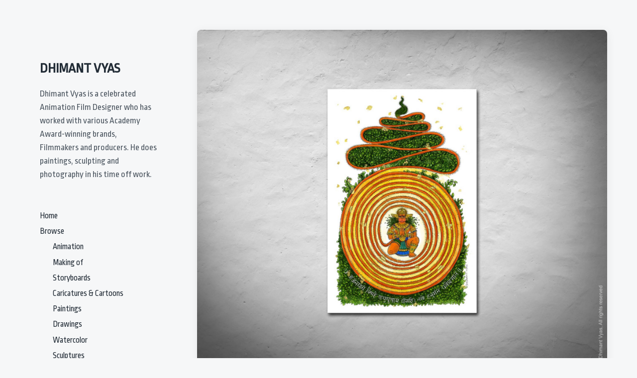

--- FILE ---
content_type: text/html; charset=UTF-8
request_url: https://dhimantvyas.com/hanuman-01/
body_size: 9657
content:
<!DOCTYPE html>


<html class="no-js" lang="en-US">

	<head>

		<meta http-equiv="content-type" content="text/html" charset="UTF-8" />
		<meta name="viewport" content="width=device-width, initial-scale=1.0" >

		<link rel="profile" href="http://gmpg.org/xfn/11">

		<title>Hanuman 01 &#8211; DHIMANT VYAS</title>
<meta name='robots' content='max-image-preview:large' />
<link rel='dns-prefetch' href='//fonts.googleapis.com' />
<link rel="alternate" type="application/rss+xml" title="DHIMANT VYAS &raquo; Feed" href="https://dhimantvyas.com/feed/" />
<script type="text/javascript">
/* <![CDATA[ */
window._wpemojiSettings = {"baseUrl":"https:\/\/s.w.org\/images\/core\/emoji\/15.0.3\/72x72\/","ext":".png","svgUrl":"https:\/\/s.w.org\/images\/core\/emoji\/15.0.3\/svg\/","svgExt":".svg","source":{"concatemoji":"https:\/\/dhimantvyas.com\/wp-includes\/js\/wp-emoji-release.min.js?ver=6.5.7"}};
/*! This file is auto-generated */
!function(i,n){var o,s,e;function c(e){try{var t={supportTests:e,timestamp:(new Date).valueOf()};sessionStorage.setItem(o,JSON.stringify(t))}catch(e){}}function p(e,t,n){e.clearRect(0,0,e.canvas.width,e.canvas.height),e.fillText(t,0,0);var t=new Uint32Array(e.getImageData(0,0,e.canvas.width,e.canvas.height).data),r=(e.clearRect(0,0,e.canvas.width,e.canvas.height),e.fillText(n,0,0),new Uint32Array(e.getImageData(0,0,e.canvas.width,e.canvas.height).data));return t.every(function(e,t){return e===r[t]})}function u(e,t,n){switch(t){case"flag":return n(e,"\ud83c\udff3\ufe0f\u200d\u26a7\ufe0f","\ud83c\udff3\ufe0f\u200b\u26a7\ufe0f")?!1:!n(e,"\ud83c\uddfa\ud83c\uddf3","\ud83c\uddfa\u200b\ud83c\uddf3")&&!n(e,"\ud83c\udff4\udb40\udc67\udb40\udc62\udb40\udc65\udb40\udc6e\udb40\udc67\udb40\udc7f","\ud83c\udff4\u200b\udb40\udc67\u200b\udb40\udc62\u200b\udb40\udc65\u200b\udb40\udc6e\u200b\udb40\udc67\u200b\udb40\udc7f");case"emoji":return!n(e,"\ud83d\udc26\u200d\u2b1b","\ud83d\udc26\u200b\u2b1b")}return!1}function f(e,t,n){var r="undefined"!=typeof WorkerGlobalScope&&self instanceof WorkerGlobalScope?new OffscreenCanvas(300,150):i.createElement("canvas"),a=r.getContext("2d",{willReadFrequently:!0}),o=(a.textBaseline="top",a.font="600 32px Arial",{});return e.forEach(function(e){o[e]=t(a,e,n)}),o}function t(e){var t=i.createElement("script");t.src=e,t.defer=!0,i.head.appendChild(t)}"undefined"!=typeof Promise&&(o="wpEmojiSettingsSupports",s=["flag","emoji"],n.supports={everything:!0,everythingExceptFlag:!0},e=new Promise(function(e){i.addEventListener("DOMContentLoaded",e,{once:!0})}),new Promise(function(t){var n=function(){try{var e=JSON.parse(sessionStorage.getItem(o));if("object"==typeof e&&"number"==typeof e.timestamp&&(new Date).valueOf()<e.timestamp+604800&&"object"==typeof e.supportTests)return e.supportTests}catch(e){}return null}();if(!n){if("undefined"!=typeof Worker&&"undefined"!=typeof OffscreenCanvas&&"undefined"!=typeof URL&&URL.createObjectURL&&"undefined"!=typeof Blob)try{var e="postMessage("+f.toString()+"("+[JSON.stringify(s),u.toString(),p.toString()].join(",")+"));",r=new Blob([e],{type:"text/javascript"}),a=new Worker(URL.createObjectURL(r),{name:"wpTestEmojiSupports"});return void(a.onmessage=function(e){c(n=e.data),a.terminate(),t(n)})}catch(e){}c(n=f(s,u,p))}t(n)}).then(function(e){for(var t in e)n.supports[t]=e[t],n.supports.everything=n.supports.everything&&n.supports[t],"flag"!==t&&(n.supports.everythingExceptFlag=n.supports.everythingExceptFlag&&n.supports[t]);n.supports.everythingExceptFlag=n.supports.everythingExceptFlag&&!n.supports.flag,n.DOMReady=!1,n.readyCallback=function(){n.DOMReady=!0}}).then(function(){return e}).then(function(){var e;n.supports.everything||(n.readyCallback(),(e=n.source||{}).concatemoji?t(e.concatemoji):e.wpemoji&&e.twemoji&&(t(e.twemoji),t(e.wpemoji)))}))}((window,document),window._wpemojiSettings);
/* ]]> */
</script>

<style id='wp-emoji-styles-inline-css' type='text/css'>

	img.wp-smiley, img.emoji {
		display: inline !important;
		border: none !important;
		box-shadow: none !important;
		height: 1em !important;
		width: 1em !important;
		margin: 0 0.07em !important;
		vertical-align: -0.1em !important;
		background: none !important;
		padding: 0 !important;
	}
</style>
<link rel='stylesheet' id='wp-block-library-css' href='https://dhimantvyas.com/wp-includes/css/dist/block-library/style.min.css?ver=6.5.7' type='text/css' media='all' />
<style id='classic-theme-styles-inline-css' type='text/css'>
/*! This file is auto-generated */
.wp-block-button__link{color:#fff;background-color:#32373c;border-radius:9999px;box-shadow:none;text-decoration:none;padding:calc(.667em + 2px) calc(1.333em + 2px);font-size:1.125em}.wp-block-file__button{background:#32373c;color:#fff;text-decoration:none}
</style>
<style id='global-styles-inline-css' type='text/css'>
body{--wp--preset--color--black: #232D37;--wp--preset--color--cyan-bluish-gray: #abb8c3;--wp--preset--color--white: #FFF;--wp--preset--color--pale-pink: #f78da7;--wp--preset--color--vivid-red: #cf2e2e;--wp--preset--color--luminous-vivid-orange: #ff6900;--wp--preset--color--luminous-vivid-amber: #fcb900;--wp--preset--color--light-green-cyan: #7bdcb5;--wp--preset--color--vivid-green-cyan: #00d084;--wp--preset--color--pale-cyan-blue: #8ed1fc;--wp--preset--color--vivid-cyan-blue: #0693e3;--wp--preset--color--vivid-purple: #9b51e0;--wp--preset--color--darkest-gray: #4B555F;--wp--preset--color--darker-gray: #69737D;--wp--preset--color--gray: #9BA5AF;--wp--preset--color--light-gray: #DCDFE2;--wp--preset--color--lightest-gray: #E6E9EC;--wp--preset--gradient--vivid-cyan-blue-to-vivid-purple: linear-gradient(135deg,rgba(6,147,227,1) 0%,rgb(155,81,224) 100%);--wp--preset--gradient--light-green-cyan-to-vivid-green-cyan: linear-gradient(135deg,rgb(122,220,180) 0%,rgb(0,208,130) 100%);--wp--preset--gradient--luminous-vivid-amber-to-luminous-vivid-orange: linear-gradient(135deg,rgba(252,185,0,1) 0%,rgba(255,105,0,1) 100%);--wp--preset--gradient--luminous-vivid-orange-to-vivid-red: linear-gradient(135deg,rgba(255,105,0,1) 0%,rgb(207,46,46) 100%);--wp--preset--gradient--very-light-gray-to-cyan-bluish-gray: linear-gradient(135deg,rgb(238,238,238) 0%,rgb(169,184,195) 100%);--wp--preset--gradient--cool-to-warm-spectrum: linear-gradient(135deg,rgb(74,234,220) 0%,rgb(151,120,209) 20%,rgb(207,42,186) 40%,rgb(238,44,130) 60%,rgb(251,105,98) 80%,rgb(254,248,76) 100%);--wp--preset--gradient--blush-light-purple: linear-gradient(135deg,rgb(255,206,236) 0%,rgb(152,150,240) 100%);--wp--preset--gradient--blush-bordeaux: linear-gradient(135deg,rgb(254,205,165) 0%,rgb(254,45,45) 50%,rgb(107,0,62) 100%);--wp--preset--gradient--luminous-dusk: linear-gradient(135deg,rgb(255,203,112) 0%,rgb(199,81,192) 50%,rgb(65,88,208) 100%);--wp--preset--gradient--pale-ocean: linear-gradient(135deg,rgb(255,245,203) 0%,rgb(182,227,212) 50%,rgb(51,167,181) 100%);--wp--preset--gradient--electric-grass: linear-gradient(135deg,rgb(202,248,128) 0%,rgb(113,206,126) 100%);--wp--preset--gradient--midnight: linear-gradient(135deg,rgb(2,3,129) 0%,rgb(40,116,252) 100%);--wp--preset--font-size--small: 16px;--wp--preset--font-size--medium: 20px;--wp--preset--font-size--large: 24px;--wp--preset--font-size--x-large: 42px;--wp--preset--font-size--normal: 19px;--wp--preset--font-size--larger: 32px;--wp--preset--spacing--20: 0.44rem;--wp--preset--spacing--30: 0.67rem;--wp--preset--spacing--40: 1rem;--wp--preset--spacing--50: 1.5rem;--wp--preset--spacing--60: 2.25rem;--wp--preset--spacing--70: 3.38rem;--wp--preset--spacing--80: 5.06rem;--wp--preset--shadow--natural: 6px 6px 9px rgba(0, 0, 0, 0.2);--wp--preset--shadow--deep: 12px 12px 50px rgba(0, 0, 0, 0.4);--wp--preset--shadow--sharp: 6px 6px 0px rgba(0, 0, 0, 0.2);--wp--preset--shadow--outlined: 6px 6px 0px -3px rgba(255, 255, 255, 1), 6px 6px rgba(0, 0, 0, 1);--wp--preset--shadow--crisp: 6px 6px 0px rgba(0, 0, 0, 1);}:where(.is-layout-flex){gap: 0.5em;}:where(.is-layout-grid){gap: 0.5em;}body .is-layout-flex{display: flex;}body .is-layout-flex{flex-wrap: wrap;align-items: center;}body .is-layout-flex > *{margin: 0;}body .is-layout-grid{display: grid;}body .is-layout-grid > *{margin: 0;}:where(.wp-block-columns.is-layout-flex){gap: 2em;}:where(.wp-block-columns.is-layout-grid){gap: 2em;}:where(.wp-block-post-template.is-layout-flex){gap: 1.25em;}:where(.wp-block-post-template.is-layout-grid){gap: 1.25em;}.has-black-color{color: var(--wp--preset--color--black) !important;}.has-cyan-bluish-gray-color{color: var(--wp--preset--color--cyan-bluish-gray) !important;}.has-white-color{color: var(--wp--preset--color--white) !important;}.has-pale-pink-color{color: var(--wp--preset--color--pale-pink) !important;}.has-vivid-red-color{color: var(--wp--preset--color--vivid-red) !important;}.has-luminous-vivid-orange-color{color: var(--wp--preset--color--luminous-vivid-orange) !important;}.has-luminous-vivid-amber-color{color: var(--wp--preset--color--luminous-vivid-amber) !important;}.has-light-green-cyan-color{color: var(--wp--preset--color--light-green-cyan) !important;}.has-vivid-green-cyan-color{color: var(--wp--preset--color--vivid-green-cyan) !important;}.has-pale-cyan-blue-color{color: var(--wp--preset--color--pale-cyan-blue) !important;}.has-vivid-cyan-blue-color{color: var(--wp--preset--color--vivid-cyan-blue) !important;}.has-vivid-purple-color{color: var(--wp--preset--color--vivid-purple) !important;}.has-black-background-color{background-color: var(--wp--preset--color--black) !important;}.has-cyan-bluish-gray-background-color{background-color: var(--wp--preset--color--cyan-bluish-gray) !important;}.has-white-background-color{background-color: var(--wp--preset--color--white) !important;}.has-pale-pink-background-color{background-color: var(--wp--preset--color--pale-pink) !important;}.has-vivid-red-background-color{background-color: var(--wp--preset--color--vivid-red) !important;}.has-luminous-vivid-orange-background-color{background-color: var(--wp--preset--color--luminous-vivid-orange) !important;}.has-luminous-vivid-amber-background-color{background-color: var(--wp--preset--color--luminous-vivid-amber) !important;}.has-light-green-cyan-background-color{background-color: var(--wp--preset--color--light-green-cyan) !important;}.has-vivid-green-cyan-background-color{background-color: var(--wp--preset--color--vivid-green-cyan) !important;}.has-pale-cyan-blue-background-color{background-color: var(--wp--preset--color--pale-cyan-blue) !important;}.has-vivid-cyan-blue-background-color{background-color: var(--wp--preset--color--vivid-cyan-blue) !important;}.has-vivid-purple-background-color{background-color: var(--wp--preset--color--vivid-purple) !important;}.has-black-border-color{border-color: var(--wp--preset--color--black) !important;}.has-cyan-bluish-gray-border-color{border-color: var(--wp--preset--color--cyan-bluish-gray) !important;}.has-white-border-color{border-color: var(--wp--preset--color--white) !important;}.has-pale-pink-border-color{border-color: var(--wp--preset--color--pale-pink) !important;}.has-vivid-red-border-color{border-color: var(--wp--preset--color--vivid-red) !important;}.has-luminous-vivid-orange-border-color{border-color: var(--wp--preset--color--luminous-vivid-orange) !important;}.has-luminous-vivid-amber-border-color{border-color: var(--wp--preset--color--luminous-vivid-amber) !important;}.has-light-green-cyan-border-color{border-color: var(--wp--preset--color--light-green-cyan) !important;}.has-vivid-green-cyan-border-color{border-color: var(--wp--preset--color--vivid-green-cyan) !important;}.has-pale-cyan-blue-border-color{border-color: var(--wp--preset--color--pale-cyan-blue) !important;}.has-vivid-cyan-blue-border-color{border-color: var(--wp--preset--color--vivid-cyan-blue) !important;}.has-vivid-purple-border-color{border-color: var(--wp--preset--color--vivid-purple) !important;}.has-vivid-cyan-blue-to-vivid-purple-gradient-background{background: var(--wp--preset--gradient--vivid-cyan-blue-to-vivid-purple) !important;}.has-light-green-cyan-to-vivid-green-cyan-gradient-background{background: var(--wp--preset--gradient--light-green-cyan-to-vivid-green-cyan) !important;}.has-luminous-vivid-amber-to-luminous-vivid-orange-gradient-background{background: var(--wp--preset--gradient--luminous-vivid-amber-to-luminous-vivid-orange) !important;}.has-luminous-vivid-orange-to-vivid-red-gradient-background{background: var(--wp--preset--gradient--luminous-vivid-orange-to-vivid-red) !important;}.has-very-light-gray-to-cyan-bluish-gray-gradient-background{background: var(--wp--preset--gradient--very-light-gray-to-cyan-bluish-gray) !important;}.has-cool-to-warm-spectrum-gradient-background{background: var(--wp--preset--gradient--cool-to-warm-spectrum) !important;}.has-blush-light-purple-gradient-background{background: var(--wp--preset--gradient--blush-light-purple) !important;}.has-blush-bordeaux-gradient-background{background: var(--wp--preset--gradient--blush-bordeaux) !important;}.has-luminous-dusk-gradient-background{background: var(--wp--preset--gradient--luminous-dusk) !important;}.has-pale-ocean-gradient-background{background: var(--wp--preset--gradient--pale-ocean) !important;}.has-electric-grass-gradient-background{background: var(--wp--preset--gradient--electric-grass) !important;}.has-midnight-gradient-background{background: var(--wp--preset--gradient--midnight) !important;}.has-small-font-size{font-size: var(--wp--preset--font-size--small) !important;}.has-medium-font-size{font-size: var(--wp--preset--font-size--medium) !important;}.has-large-font-size{font-size: var(--wp--preset--font-size--large) !important;}.has-x-large-font-size{font-size: var(--wp--preset--font-size--x-large) !important;}
.wp-block-navigation a:where(:not(.wp-element-button)){color: inherit;}
:where(.wp-block-post-template.is-layout-flex){gap: 1.25em;}:where(.wp-block-post-template.is-layout-grid){gap: 1.25em;}
:where(.wp-block-columns.is-layout-flex){gap: 2em;}:where(.wp-block-columns.is-layout-grid){gap: 2em;}
.wp-block-pullquote{font-size: 1.5em;line-height: 1.6;}
</style>
<link rel='stylesheet' id='fvp-frontend-css' href='https://dhimantvyas.com/wp-content/plugins/featured-video-plus/styles/frontend.css?ver=2.3.3' type='text/css' media='all' />
<link rel='stylesheet' id='tt-easy-google-fonts-css' href='https://fonts.googleapis.com/css?family=Ropa+Sans%3Aregular&#038;subset=latin%2Call&#038;ver=6.5.7' type='text/css' media='all' />
<link rel='stylesheet' id='koji-style-css' href='https://dhimantvyas.com/wp-content/themes/koji/style.css?ver=2.1' type='text/css' media='all' />
<script type="text/javascript" src="https://dhimantvyas.com/wp-includes/js/jquery/jquery.min.js?ver=3.7.1" id="jquery-core-js"></script>
<script type="text/javascript" src="https://dhimantvyas.com/wp-includes/js/jquery/jquery-migrate.min.js?ver=3.4.1" id="jquery-migrate-js"></script>
<script type="text/javascript" src="https://dhimantvyas.com/wp-content/plugins/featured-video-plus/js/jquery.fitvids.min.js?ver=master-2015-08" id="jquery.fitvids-js"></script>
<script type="text/javascript" id="fvp-frontend-js-extra">
/* <![CDATA[ */
var fvpdata = {"ajaxurl":"https:\/\/dhimantvyas.com\/wp-admin\/admin-ajax.php","nonce":"fbf1cdc490","fitvids":"1","dynamic":"","overlay":"","opacity":"0.75","color":"b","width":"1025"};
/* ]]> */
</script>
<script type="text/javascript" src="https://dhimantvyas.com/wp-content/plugins/featured-video-plus/js/frontend.min.js?ver=2.3.3" id="fvp-frontend-js"></script>
<link rel="https://api.w.org/" href="https://dhimantvyas.com/wp-json/" /><link rel="alternate" type="application/json" href="https://dhimantvyas.com/wp-json/wp/v2/posts/442" /><link rel="EditURI" type="application/rsd+xml" title="RSD" href="https://dhimantvyas.com/xmlrpc.php?rsd" />
<meta name="generator" content="WordPress 6.5.7" />
<link rel="canonical" href="https://dhimantvyas.com/hanuman-01/" />
<link rel='shortlink' href='https://dhimantvyas.com/?p=442' />
<link rel="alternate" type="application/json+oembed" href="https://dhimantvyas.com/wp-json/oembed/1.0/embed?url=https%3A%2F%2Fdhimantvyas.com%2Fhanuman-01%2F" />
<link rel="alternate" type="text/xml+oembed" href="https://dhimantvyas.com/wp-json/oembed/1.0/embed?url=https%3A%2F%2Fdhimantvyas.com%2Fhanuman-01%2F&#038;format=xml" />
		<script>document.documentElement.className = document.documentElement.className.replace( 'no-js', 'js' );</script>
		<style type="text/css" id="custom-background-css">
body.custom-background { background-image: url("https://dev.dhimantvyas.com/wp-content/uploads/2018/11/bg_tile.jpg"); background-position: left top; background-size: auto; background-repeat: repeat; background-attachment: scroll; }
</style>
	<!-- Custom CSS -->
<style>
body {
  font-family: Ropa Sans;
}
</style>
<!-- Generated by https://wordpress.org/plugins/theme-junkie-custom-css/ -->
<link rel="icon" href="https://dhimantvyas.com/wp-content/uploads/2018/12/cropped-DhimantCaricature28-11-2018_scuere-32x32.jpg" sizes="32x32" />
<link rel="icon" href="https://dhimantvyas.com/wp-content/uploads/2018/12/cropped-DhimantCaricature28-11-2018_scuere-192x192.jpg" sizes="192x192" />
<link rel="apple-touch-icon" href="https://dhimantvyas.com/wp-content/uploads/2018/12/cropped-DhimantCaricature28-11-2018_scuere-180x180.jpg" />
<meta name="msapplication-TileImage" content="https://dhimantvyas.com/wp-content/uploads/2018/12/cropped-DhimantCaricature28-11-2018_scuere-270x270.jpg" />
<style id="tt-easy-google-font-styles" type="text/css">p { font-family: 'Ropa Sans'; font-style: normal; font-weight: 400; }
h1 { font-family: 'Ropa Sans'; font-style: normal; font-weight: 400; }
h2 { font-family: 'Ropa Sans'; font-style: normal; font-weight: 400; }
h3 { font-family: 'Ropa Sans'; font-style: normal; font-weight: 400; }
h4 { font-family: 'Ropa Sans'; font-style: normal; font-weight: 400; }
h5 { font-family: 'Ropa Sans'; font-style: normal; font-weight: 400; }
h6 { font-family: 'Ropa Sans'; font-style: normal; font-weight: 400; }
</style>
	</head>

	<body class="post-template-default single single-post postid-442 single-format-standard custom-background pagination-type-button has-post-thumbnail">

		
		<div id="site-wrapper">

			<header id="site-header" role="banner">

				<a class="skip-link" href="#site-content">Skip to the content</a>
				<a class="skip-link" href="#main-menu">Skip to the main menu</a>

				<div class="header-top section-inner">

					
						<p class="site-title"><a href="https://dhimantvyas.com/">DHIMANT VYAS</a></p>

					
					<button type="button" aria-pressed="false" class="toggle nav-toggle" data-toggle-target=".mobile-menu-wrapper" data-toggle-scroll-lock="true" data-toggle-attribute="">
						<label>
							<span class="show">Menu</span>
							<span class="hide">Close</span>
						</label>
						<div class="bars">
							<div class="bar"></div>
							<div class="bar"></div>
							<div class="bar"></div>
						</div><!-- .bars -->
					</button><!-- .nav-toggle -->

				</div><!-- .header-top -->

				<div class="header-inner section-inner">

					<div class="header-inner-top">

						
							<p class="site-description">Dhimant Vyas is a celebrated Animation Film Designer who has worked with various Academy Award-winning brands, Filmmakers and producers. He does paintings, sculpting  and photography in his time off work.</p>

						
						<ul class="site-nav reset-list-style" id="main-menu" role="navigation">
							<li id="menu-item-65" class="menu-item menu-item-type-post_type menu-item-object-page menu-item-home menu-item-65"><a href="https://dhimantvyas.com/">Home</a></li>
<li id="menu-item-77" class="menu-item menu-item-type-custom menu-item-object-custom menu-item-has-children menu-item-77"><a>Browse</a>
<ul class="sub-menu">
	<li id="menu-item-6" class="menu-item menu-item-type-taxonomy menu-item-object-category menu-item-6"><a href="https://dhimantvyas.com/category/animation/">Animation</a></li>
	<li id="menu-item-9" class="menu-item menu-item-type-taxonomy menu-item-object-category menu-item-9"><a href="https://dhimantvyas.com/category/making-of/">Making of</a></li>
	<li id="menu-item-15" class="menu-item menu-item-type-taxonomy menu-item-object-category menu-item-15"><a href="https://dhimantvyas.com/category/storyboards/">Storyboards</a></li>
	<li id="menu-item-161" class="menu-item menu-item-type-taxonomy menu-item-object-category menu-item-161"><a href="https://dhimantvyas.com/category/caricatures-cartoons/">Caricatures &#038; Cartoons</a></li>
	<li id="menu-item-11" class="menu-item menu-item-type-taxonomy menu-item-object-category current-post-ancestor current-menu-parent current-post-parent menu-item-11"><a href="https://dhimantvyas.com/category/paintings/">Paintings</a></li>
	<li id="menu-item-162" class="menu-item menu-item-type-taxonomy menu-item-object-category menu-item-162"><a href="https://dhimantvyas.com/category/drawings/">Drawings</a></li>
	<li id="menu-item-8" class="menu-item menu-item-type-taxonomy menu-item-object-category menu-item-8"><a href="https://dhimantvyas.com/category/water-colors/">Watercolor</a></li>
	<li id="menu-item-13" class="menu-item menu-item-type-taxonomy menu-item-object-category menu-item-13"><a href="https://dhimantvyas.com/category/sculptures/">Sculptures</a></li>
	<li id="menu-item-12" class="menu-item menu-item-type-taxonomy menu-item-object-category menu-item-12"><a href="https://dhimantvyas.com/category/photography/">Photography</a></li>
	<li id="menu-item-10" class="menu-item menu-item-type-taxonomy menu-item-object-category menu-item-10"><a href="https://dhimantvyas.com/category/illustrations/">Illustrations</a></li>
	<li id="menu-item-377" class="menu-item menu-item-type-custom menu-item-object-custom menu-item-377"><a href="https://www.facebook.com/dhimant.vyas.1">Blog (Facebook)</a></li>
</ul>
</li>
<li id="menu-item-21" class="menu-item menu-item-type-post_type menu-item-object-page menu-item-21"><a href="https://dhimantvyas.com/contact/">Contact</a></li>
						</ul>

						
					</div><!-- .header-inner-top -->

					<div class="social-menu-wrapper">

						
							<ul class="social-menu reset-list-style social-icons s-icons">

								
									<li class="search-toggle-wrapper"><button type="button" aria-pressed="false" data-toggle-target=".search-overlay" data-set-focus=".search-overlay .search-field" class="toggle search-toggle"><span class="screen-reader-text">Toggle the search field</span></button></li>

									<li id="menu-item-22" class="menu-item menu-item-type-custom menu-item-object-custom menu-item-22"><a href="https://www.facebook.com/dhimant.vyas.1"><span class="screen-reader-text">FACEBOOK</span></a></li>
<li id="menu-item-23" class="menu-item menu-item-type-custom menu-item-object-custom menu-item-23"><a href="https://www.instagram.com/dhimantvyas/"><span class="screen-reader-text">INSTA</span></a></li>
<li id="menu-item-69" class="menu-item menu-item-type-custom menu-item-object-custom menu-item-69"><a href="https://www.youtube.com/channel/UCRUmma_Z08NfP0qNhMnxBNA"><span class="screen-reader-text">YOUTUBE</span></a></li>
<li id="menu-item-70" class="menu-item menu-item-type-custom menu-item-object-custom menu-item-70"><a href="https://twitter.com/dhimantvyas?lang=en"><span class="screen-reader-text">TWITTER</span></a></li>
<li id="menu-item-71" class="menu-item menu-item-type-custom menu-item-object-custom menu-item-71"><a href="https://www.pinterest.co.uk/dhimantvyas/"><span class="screen-reader-text">PINTEREST</span></a></li>
<li id="menu-item-72" class="menu-item menu-item-type-custom menu-item-object-custom menu-item-72"><a href="https://www.behance.net/dhimantvyas"><span class="screen-reader-text">BEHANCE</span></a></li>
<li id="menu-item-73" class="menu-item menu-item-type-custom menu-item-object-custom menu-item-73"><a href="https://www.linkedin.com/pub/dir/Dhimant/Vyas"><span class="screen-reader-text">LINKEDIN</span></a></li>
<li id="menu-item-74" class="menu-item menu-item-type-custom menu-item-object-custom menu-item-74"><a href="https://www.flickr.com/photos/76148216@N00/albums/with/72157676030885748"><span class="screen-reader-text">FLICKR</span></a></li>
<li id="menu-item-75" class="menu-item menu-item-type-custom menu-item-object-custom menu-item-75"><a href="https://www.artstation.com/dhimantvyas"><span class="screen-reader-text">ARTSTATION</span></a></li>

							</ul><!-- .social-menu -->

						
					</div><!-- .social-menu-wrapper -->

				</div><!-- .header-inner -->

			</header><!-- #site-header -->

			<div class="mobile-menu-wrapper" aria-expanded="false">

				<div class="mobile-menu section-inner">

					<div class="mobile-menu-top">

						
							<p class="site-description">Dhimant Vyas is a celebrated Animation Film Designer who has worked with various Academy Award-winning brands, Filmmakers and producers. He does paintings, sculpting  and photography in his time off work.</p>

						
						<ul class="site-nav reset-list-style" id="mobile-menu" role="navigation">
							<li class="menu-item menu-item-type-post_type menu-item-object-page menu-item-home menu-item-65"><a href="https://dhimantvyas.com/">Home</a></li>
<li class="menu-item menu-item-type-custom menu-item-object-custom menu-item-has-children menu-item-77"><a>Browse</a>
<ul class="sub-menu">
	<li class="menu-item menu-item-type-taxonomy menu-item-object-category menu-item-6"><a href="https://dhimantvyas.com/category/animation/">Animation</a></li>
	<li class="menu-item menu-item-type-taxonomy menu-item-object-category menu-item-9"><a href="https://dhimantvyas.com/category/making-of/">Making of</a></li>
	<li class="menu-item menu-item-type-taxonomy menu-item-object-category menu-item-15"><a href="https://dhimantvyas.com/category/storyboards/">Storyboards</a></li>
	<li class="menu-item menu-item-type-taxonomy menu-item-object-category menu-item-161"><a href="https://dhimantvyas.com/category/caricatures-cartoons/">Caricatures &#038; Cartoons</a></li>
	<li class="menu-item menu-item-type-taxonomy menu-item-object-category current-post-ancestor current-menu-parent current-post-parent menu-item-11"><a href="https://dhimantvyas.com/category/paintings/">Paintings</a></li>
	<li class="menu-item menu-item-type-taxonomy menu-item-object-category menu-item-162"><a href="https://dhimantvyas.com/category/drawings/">Drawings</a></li>
	<li class="menu-item menu-item-type-taxonomy menu-item-object-category menu-item-8"><a href="https://dhimantvyas.com/category/water-colors/">Watercolor</a></li>
	<li class="menu-item menu-item-type-taxonomy menu-item-object-category menu-item-13"><a href="https://dhimantvyas.com/category/sculptures/">Sculptures</a></li>
	<li class="menu-item menu-item-type-taxonomy menu-item-object-category menu-item-12"><a href="https://dhimantvyas.com/category/photography/">Photography</a></li>
	<li class="menu-item menu-item-type-taxonomy menu-item-object-category menu-item-10"><a href="https://dhimantvyas.com/category/illustrations/">Illustrations</a></li>
	<li class="menu-item menu-item-type-custom menu-item-object-custom menu-item-377"><a href="https://www.facebook.com/dhimant.vyas.1">Blog (Facebook)</a></li>
</ul>
</li>
<li class="menu-item menu-item-type-post_type menu-item-object-page menu-item-21"><a href="https://dhimantvyas.com/contact/">Contact</a></li>
						</ul>

						
					</div><!-- .mobile-menu-top -->

					<div class="social-menu-wrapper">

						
							<ul class="social-menu reset-list-style social-icons s-icons mobile">

								
									<li class="search-toggle-wrapper"><button type="button" aria-pressed="false" data-toggle-target=".search-overlay" data-set-focus=".search-overlay .search-field" class="toggle search-toggle"><span class="screen-reader-text">Toggle the search field</span></button></li>

									<li class="menu-item menu-item-type-custom menu-item-object-custom menu-item-22"><a href="https://www.facebook.com/dhimant.vyas.1"><span class="screen-reader-text">FACEBOOK</span></a></li>
<li class="menu-item menu-item-type-custom menu-item-object-custom menu-item-23"><a href="https://www.instagram.com/dhimantvyas/"><span class="screen-reader-text">INSTA</span></a></li>
<li class="menu-item menu-item-type-custom menu-item-object-custom menu-item-69"><a href="https://www.youtube.com/channel/UCRUmma_Z08NfP0qNhMnxBNA"><span class="screen-reader-text">YOUTUBE</span></a></li>
<li class="menu-item menu-item-type-custom menu-item-object-custom menu-item-70"><a href="https://twitter.com/dhimantvyas?lang=en"><span class="screen-reader-text">TWITTER</span></a></li>
<li class="menu-item menu-item-type-custom menu-item-object-custom menu-item-71"><a href="https://www.pinterest.co.uk/dhimantvyas/"><span class="screen-reader-text">PINTEREST</span></a></li>
<li class="menu-item menu-item-type-custom menu-item-object-custom menu-item-72"><a href="https://www.behance.net/dhimantvyas"><span class="screen-reader-text">BEHANCE</span></a></li>
<li class="menu-item menu-item-type-custom menu-item-object-custom menu-item-73"><a href="https://www.linkedin.com/pub/dir/Dhimant/Vyas"><span class="screen-reader-text">LINKEDIN</span></a></li>
<li class="menu-item menu-item-type-custom menu-item-object-custom menu-item-74"><a href="https://www.flickr.com/photos/76148216@N00/albums/with/72157676030885748"><span class="screen-reader-text">FLICKR</span></a></li>
<li class="menu-item menu-item-type-custom menu-item-object-custom menu-item-75"><a href="https://www.artstation.com/dhimantvyas"><span class="screen-reader-text">ARTSTATION</span></a></li>

							</ul><!-- .social-menu -->

						
					</div><!-- .social-menu-wrapper -->

				</div><!-- .mobile-menu -->

			</div><!-- .mobile-menu-wrapper -->

			
				<div class="search-overlay cover-modal" aria-expanded="false">

					<div class="section-inner search-overlay-form-wrapper">
						
<form role="search" method="get" class="search-form" action="https://dhimantvyas.com/">
	<label for="search-form-696abf79bdcef">
		<span class="screen-reader-text">Search for:</span>
		<img aria-hidden="true" src="https://dhimantvyas.com/wp-content/themes/koji/assets/images/icons/spyglass.svg" />
	</label>
	<input type="search" id="search-form-696abf79bdcef" class="search-field" placeholder="Enter your search query" value="" name="s" />
	<button type="submit" class="search-submit screen-reader-text">Search</button>
</form>
					</div><!-- .section-inner -->

					<button type="button" class="toggle search-untoggle" data-toggle-target=".search-overlay" data-set-focus=".search-toggle:visible">
						<div class="search-untoggle-inner">
							<img aria-hidden="true" src="https://dhimantvyas.com/wp-content/themes/koji/assets/images/icons/cross.svg" />
						</div>
						<span class="screen-reader-text">Hide the search overlay</span>
					</button><!-- .search-untoggle -->

				</div><!-- .search-overlay -->

			
<main id="site-content" role="main">

	<article class="single-container bg-color-white post-442 post type-post status-publish format-standard has-post-thumbnail hentry category-paintings has-thumbnail" id="post-442">

	
		<div class="featured-media">

			<img width="1870" height="1563" src="https://dhimantvyas.com/wp-content/uploads/2019/09/0075-1870x1563.jpg" class="attachment-post-thumbnail size-post-thumbnail wp-post-image" alt="" decoding="async" fetchpriority="high" srcset="https://dhimantvyas.com/wp-content/uploads/2019/09/0075-1870x1563.jpg 1870w, https://dhimantvyas.com/wp-content/uploads/2019/09/0075-300x251.jpg 300w, https://dhimantvyas.com/wp-content/uploads/2019/09/0075-768x642.jpg 768w, https://dhimantvyas.com/wp-content/uploads/2019/09/0075-1024x856.jpg 1024w, https://dhimantvyas.com/wp-content/uploads/2019/09/0075-400x334.jpg 400w, https://dhimantvyas.com/wp-content/uploads/2019/09/0075-800x669.jpg 800w, https://dhimantvyas.com/wp-content/uploads/2019/09/0075.jpg 2000w" sizes="(max-width: 1870px) 100vw, 1870px" />
		</div><!-- .featured-media -->

	
	<div class="post-inner section-inner">

		<header class="post-header">

			<h1 class="post-title">Hanuman 01</h1>
		</header><!-- .post-header -->

		<div class="entry-content">

			
<p> </p>



<p>Prints available on canvas/paper with Size 11.5 x 8.5 Inches, 12 X 18 Inches <br> Or any proportionate  bigger sizes <br>Contact: dhimantvyas@gmail.com  </p>



<p></p>

		</div><!-- .entry-content -->

		
			<div class="post-meta-wrapper post-meta-single">

				<ul class="post-meta stack-mobile">

											<li class="post-categories meta-wrapper">
							<div class="meta-icon"><img aria-hidden="true" src="https://dhimantvyas.com/wp-content/themes/koji/assets/images/icons/folder.svg" /></div>
							<span class="screen-reader-text">Posted in</span>
							<span class="meta-content"><a href="https://dhimantvyas.com/category/paintings/" rel="category tag">Paintings</a></span>
						</li>
						
				</ul><!-- .post-meta -->

			</div><!-- .post-meta-wrapper -->

			
				<nav class="pagination-single">

					
						<a class="previous-post" href="https://dhimantvyas.com/untitled/">
							<span class="arrow">
								<img aria-hidden="true" src="https://dhimantvyas.com/wp-content/themes/koji/assets/images/icons/arrow-left.svg" />
								<span class="screen-reader-text">Previous post: </span>
							</span>
							<span class="title">Untitled</span>
						</a>

					
					
						<a class="next-post" href="https://dhimantvyas.com/the-lost-pose/">
							<span class="arrow">
								<img aria-hidden="true" src="https://dhimantvyas.com/wp-content/themes/koji/assets/images/icons/arrow-right.svg" />
								<span class="screen-reader-text">Next post: </span>
							</span>
							<span class="title">The Lost Pose</span>
						</a>

					
				</nav><!-- .single-pagination -->

				
	</div><!-- .post-inner -->

</article>

		<div class="related-posts section-inner">

			<h2 class="related-posts-title">Related Posts</h2>

			<div class="posts">

				<div class="grid-sizer"></div>

				<article class="preview preview-post do-spot post-689 post type-post status-publish format-standard has-post-thumbnail hentry category-paintings has-thumbnail" id="post-689">

	<div class="preview-wrapper">

		
			<a href="https://dhimantvyas.com/tete-a-tete/" class="preview-image">

				<img width="800" height="669" src="https://dhimantvyas.com/wp-content/uploads/2019/09/Frame-Paintings03a-800x669.jpg" class="attachment-koji_preview_image_high_resolution size-koji_preview_image_high_resolution wp-post-image" alt="" decoding="async" srcset="https://dhimantvyas.com/wp-content/uploads/2019/09/Frame-Paintings03a-800x669.jpg 800w, https://dhimantvyas.com/wp-content/uploads/2019/09/Frame-Paintings03a-300x251.jpg 300w, https://dhimantvyas.com/wp-content/uploads/2019/09/Frame-Paintings03a-768x642.jpg 768w, https://dhimantvyas.com/wp-content/uploads/2019/09/Frame-Paintings03a-1024x856.jpg 1024w, https://dhimantvyas.com/wp-content/uploads/2019/09/Frame-Paintings03a-1870x1563.jpg 1870w, https://dhimantvyas.com/wp-content/uploads/2019/09/Frame-Paintings03a-400x334.jpg 400w, https://dhimantvyas.com/wp-content/uploads/2019/09/Frame-Paintings03a.jpg 2000w" sizes="(max-width: 800px) 100vw, 800px" />				
			</a>

		
		<div class="preview-inner">

			<h2 class="preview-title"><a href="https://dhimantvyas.com/tete-a-tete/">Love Duo</a></h2>

			
		</div><!-- .preview-inner -->

	</div><!-- .preview-wrapper -->

</article>
<article class="preview preview-post do-spot post-665 post type-post status-publish format-standard has-post-thumbnail hentry category-paintings has-thumbnail" id="post-665">

	<div class="preview-wrapper">

		
			<a href="https://dhimantvyas.com/oneness/" class="preview-image">

				<img width="800" height="669" src="https://dhimantvyas.com/wp-content/uploads/2019/09/00000Oneness-800x669.jpg" class="attachment-koji_preview_image_high_resolution size-koji_preview_image_high_resolution wp-post-image" alt="" decoding="async" srcset="https://dhimantvyas.com/wp-content/uploads/2019/09/00000Oneness-800x669.jpg 800w, https://dhimantvyas.com/wp-content/uploads/2019/09/00000Oneness-300x251.jpg 300w, https://dhimantvyas.com/wp-content/uploads/2019/09/00000Oneness-768x642.jpg 768w, https://dhimantvyas.com/wp-content/uploads/2019/09/00000Oneness-1024x856.jpg 1024w, https://dhimantvyas.com/wp-content/uploads/2019/09/00000Oneness-1870x1563.jpg 1870w, https://dhimantvyas.com/wp-content/uploads/2019/09/00000Oneness-400x334.jpg 400w, https://dhimantvyas.com/wp-content/uploads/2019/09/00000Oneness.jpg 2000w" sizes="(max-width: 800px) 100vw, 800px" />				
			</a>

		
		<div class="preview-inner">

			<h2 class="preview-title"><a href="https://dhimantvyas.com/oneness/">Oneness</a></h2>

			
		</div><!-- .preview-inner -->

	</div><!-- .preview-wrapper -->

</article>
<article class="preview preview-post do-spot post-401 post type-post status-publish format-standard has-post-thumbnail hentry category-paintings has-thumbnail" id="post-401">

	<div class="preview-wrapper">

		
			<a href="https://dhimantvyas.com/natura-beauty-original-available/" class="preview-image">

				<img width="800" height="669" src="https://dhimantvyas.com/wp-content/uploads/2019/09/0089-800x669.jpg" class="attachment-koji_preview_image_high_resolution size-koji_preview_image_high_resolution wp-post-image" alt="" decoding="async" loading="lazy" srcset="https://dhimantvyas.com/wp-content/uploads/2019/09/0089-800x669.jpg 800w, https://dhimantvyas.com/wp-content/uploads/2019/09/0089-300x251.jpg 300w, https://dhimantvyas.com/wp-content/uploads/2019/09/0089-768x642.jpg 768w, https://dhimantvyas.com/wp-content/uploads/2019/09/0089-1024x856.jpg 1024w, https://dhimantvyas.com/wp-content/uploads/2019/09/0089-1870x1563.jpg 1870w, https://dhimantvyas.com/wp-content/uploads/2019/09/0089-400x334.jpg 400w, https://dhimantvyas.com/wp-content/uploads/2019/09/0089.jpg 2000w" sizes="(max-width: 800px) 100vw, 800px" />				
			</a>

		
		<div class="preview-inner">

			<h2 class="preview-title"><a href="https://dhimantvyas.com/natura-beauty-original-available/">Natura Beauty</a></h2>

			
		</div><!-- .preview-inner -->

	</div><!-- .preview-wrapper -->

</article>
<article class="preview preview-post do-spot post-628 post type-post status-publish format-standard has-post-thumbnail hentry category-paintings has-thumbnail" id="post-628">

	<div class="preview-wrapper">

		
			<a href="https://dhimantvyas.com/hidden-phases/" class="preview-image">

				<img width="800" height="669" src="https://dhimantvyas.com/wp-content/uploads/2019/09/0006-800x669.jpg" class="attachment-koji_preview_image_high_resolution size-koji_preview_image_high_resolution wp-post-image" alt="" decoding="async" loading="lazy" srcset="https://dhimantvyas.com/wp-content/uploads/2019/09/0006-800x669.jpg 800w, https://dhimantvyas.com/wp-content/uploads/2019/09/0006-300x251.jpg 300w, https://dhimantvyas.com/wp-content/uploads/2019/09/0006-768x642.jpg 768w, https://dhimantvyas.com/wp-content/uploads/2019/09/0006-1024x856.jpg 1024w, https://dhimantvyas.com/wp-content/uploads/2019/09/0006-1870x1563.jpg 1870w, https://dhimantvyas.com/wp-content/uploads/2019/09/0006-400x334.jpg 400w, https://dhimantvyas.com/wp-content/uploads/2019/09/0006.jpg 2000w" sizes="(max-width: 800px) 100vw, 800px" />				
			</a>

		
		<div class="preview-inner">

			<h2 class="preview-title"><a href="https://dhimantvyas.com/hidden-phases/">Hidden Phases</a></h2>

			
		</div><!-- .preview-inner -->

	</div><!-- .preview-wrapper -->

</article>

			</div><!-- .posts -->

		</div><!-- .related-posts -->

	

</main><!-- #site-content -->

			<footer id="site-footer" role="contentinfo">

				
				<p class="credits">
					Theme by <a href="https://andersnoren.se">Anders Norén</a>				</p><!-- .credits -->

			</footer><!-- #site-footer -->
			
			<script type="text/javascript" src="https://dhimantvyas.com/wp-includes/js/imagesloaded.min.js?ver=5.0.0" id="imagesloaded-js"></script>
<script type="text/javascript" src="https://dhimantvyas.com/wp-includes/js/masonry.min.js?ver=4.2.2" id="masonry-js"></script>
<script type="text/javascript" id="koji_construct-js-extra">
/* <![CDATA[ */
var koji_ajax_load_more = {"ajaxurl":"https:\/\/dhimantvyas.com\/wp-admin\/admin-ajax.php"};
/* ]]> */
</script>
<script type="text/javascript" src="https://dhimantvyas.com/wp-content/themes/koji/assets/js/construct.js?ver=2.1" id="koji_construct-js"></script>

		</div><!-- #site-wrapper -->

	</body>
</html>


<!-- Page cached by LiteSpeed Cache 7.6.2 on 2026-01-17 04:15:13 -->